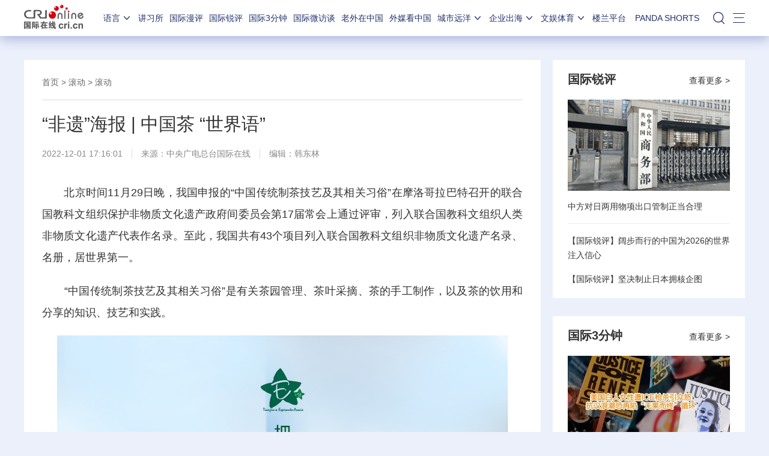

--- FILE ---
content_type: text/html; charset=utf-8
request_url: https://news.cri.cn/2019detailsdata.inc?812419
body_size: 1488
content:
<div class="detailsNewsDate" dateurls='{"total":1,"current":1,"urls":["/2019detailsdata.inc"],"allUrl":null,"dates":[]}'> 
  <ul>
						<li class="li-1" abc="abc">
							<div class="list-con">
								<div class="list-pic"><a href="//news.cri.cn/20260116/729c3a3e-a078-4917-ba31-cd139cee9c74.html" target="_blank"><img src="//v2.cri.cn/cb5a6d96-d0c4-4fd0-a895-b6135667d84a/image/ce0dfe44fbc44a06ad0d9a6c80787fd2.800x450.256x144.jpg" width="256" height="144"  alt="乌驻美大使：乌美下一轮双边谈判有望在最近两天内举行_fororder_f2850e942a534ed4bf873312f94098ad" /></a></div>
								<div class="list-title"><a href="//news.cri.cn/20260116/729c3a3e-a078-4917-ba31-cd139cee9c74.html" target="_blank">乌驻美大使：乌美下一轮双边谈判有望在最近两天内举行</a></div>
								<div class="list-time">2026-01-16 17:22<span></span></div>
								<div class="clear"></div>
							</div>
						</li><li class="li-2" abc="abc">
							<div class="list-con">
								<div class="list-pic"><a href="//news.cri.cn/20260116/75fa825f-dae2-4aaf-a977-ad670dd1d1b9.html" target="_blank"><img src="//v2.cri.cn/cb5a6d96-d0c4-4fd0-a895-b6135667d84a/image/2645c5913a1b4ddaa724caf032815382.1041x586.256x144.png" width="256" height="144"  alt="韩国国会通过综合特检法 继续彻查尹锡悦发动紧急戒严相关案件_fororder_c6c61d7ce70140e1a826375d3ba960e6" /></a></div>
								<div class="list-title"><a href="//news.cri.cn/20260116/75fa825f-dae2-4aaf-a977-ad670dd1d1b9.html" target="_blank">韩国国会通过综合特检法 继续彻查尹锡悦发动紧急戒严相关案件</a></div>
								<div class="list-time">2026-01-16 15:43<span></span></div>
								<div class="clear"></div>
							</div>
						</li><li class="li-3" abc="abc">
							<div class="list-con">
								<div class="list-pic"><a href="//news.cri.cn/20260116/87376f82-9b09-450b-914d-7b89851c241c.html" target="_blank"><img src="//v2.cri.cn/cb5a6d96-d0c4-4fd0-a895-b6135667d84a/image/0227b5fe7af946a68d76f828689219e8.1024x576.256x144.jpg" width="256" height="144"  alt="泰国看守总理：感谢中方人道主义援助_fororder_泰国曼谷" /></a></div>
								<div class="list-title"><a href="//news.cri.cn/20260116/87376f82-9b09-450b-914d-7b89851c241c.html" target="_blank">泰国看守总理：感谢中方人道主义援助</a></div>
								<div class="list-time">2026-01-16 14:16<span></span></div>
								<div class="clear"></div>
							</div>
						</li><li class="li-4" abc="abc">
							<div class="list-con">
								<div class="list-pic"><a href="//news.cri.cn/20260116/51e89308-0921-455c-9403-1e8b1fe460e2.html" target="_blank"><img src="//v2.cri.cn/cb5a6d96-d0c4-4fd0-a895-b6135667d84a/image/235ab6625aa04bdbb7f68be20afd9f83.799x449.256x144.jpg" width="256" height="144"  alt="韩国法院以妨害公务执行等罪名判处尹锡悦有期徒刑5年_fororder_20260116124843369" /></a></div>
								<div class="list-title"><a href="//news.cri.cn/20260116/51e89308-0921-455c-9403-1e8b1fe460e2.html" target="_blank">韩国法院以妨害公务执行等罪名判处尹锡悦有期徒刑5年</a></div>
								<div class="list-time">2026-01-16 14:04<span></span></div>
								<div class="clear"></div>
							</div>
						</li><li class="li-5" abc="abc">
							<div class="list-con">
								<div class="list-pic"><a href="//news.cri.cn/20260116/1aaea381-fcbe-49ba-8649-8c4d3d81cb02.html" target="_blank"><img src="//v2.cri.cn/cb5a6d96-d0c4-4fd0-a895-b6135667d84a/image/fae353729e184f4aa3dbe3ed750e6f12.800x450.256x144.jpg" width="256" height="144"  alt="美参议院民主党领袖要求特朗普撤离移民执法人员_fororder_美国参议院民主党领袖查克&#183;舒默" /></a></div>
								<div class="list-title"><a href="//news.cri.cn/20260116/1aaea381-fcbe-49ba-8649-8c4d3d81cb02.html" target="_blank">美参议院民主党领袖要求特朗普撤离移民执法人员</a></div>
								<div class="list-time">2026-01-16 13:59<span></span></div>
								<div class="clear"></div>
							</div>
						</li><li class="li-1" abc="abc">
							<div class="list-con">
								<div class="list-pic"><a href="//news.cri.cn/20260116/36107cff-d959-4008-8674-4b03a5e70c49.html" target="_blank"><img src="//v2.cri.cn/cb5a6d96-d0c4-4fd0-a895-b6135667d84a/image/aca7596634a24c31848606c054b93ecf.800x450.256x144.jpg" width="256" height="144"  alt="中方呼吁美方对伊朗放下武力执念_fororder_联合国孙磊" /></a></div>
								<div class="list-title"><a href="//news.cri.cn/20260116/36107cff-d959-4008-8674-4b03a5e70c49.html" target="_blank">中方呼吁美方对伊朗放下武力执念</a></div>
								<div class="list-time">2026-01-16 13:35<span></span></div>
								<div class="clear"></div>
							</div>
						</li>
   </ul>
</div>

--- FILE ---
content_type: text/html; charset=utf-8
request_url: https://news.cri.cn/2019detailsdata.inc?921965
body_size: 1488
content:
<div class="detailsNewsDate" dateurls='{"total":1,"current":1,"urls":["/2019detailsdata.inc"],"allUrl":null,"dates":[]}'> 
  <ul>
						<li class="li-1" abc="abc">
							<div class="list-con">
								<div class="list-pic"><a href="//news.cri.cn/20260116/729c3a3e-a078-4917-ba31-cd139cee9c74.html" target="_blank"><img src="//v2.cri.cn/cb5a6d96-d0c4-4fd0-a895-b6135667d84a/image/ce0dfe44fbc44a06ad0d9a6c80787fd2.800x450.256x144.jpg" width="256" height="144"  alt="乌驻美大使：乌美下一轮双边谈判有望在最近两天内举行_fororder_f2850e942a534ed4bf873312f94098ad" /></a></div>
								<div class="list-title"><a href="//news.cri.cn/20260116/729c3a3e-a078-4917-ba31-cd139cee9c74.html" target="_blank">乌驻美大使：乌美下一轮双边谈判有望在最近两天内举行</a></div>
								<div class="list-time">2026-01-16 17:22<span></span></div>
								<div class="clear"></div>
							</div>
						</li><li class="li-2" abc="abc">
							<div class="list-con">
								<div class="list-pic"><a href="//news.cri.cn/20260116/75fa825f-dae2-4aaf-a977-ad670dd1d1b9.html" target="_blank"><img src="//v2.cri.cn/cb5a6d96-d0c4-4fd0-a895-b6135667d84a/image/2645c5913a1b4ddaa724caf032815382.1041x586.256x144.png" width="256" height="144"  alt="韩国国会通过综合特检法 继续彻查尹锡悦发动紧急戒严相关案件_fororder_c6c61d7ce70140e1a826375d3ba960e6" /></a></div>
								<div class="list-title"><a href="//news.cri.cn/20260116/75fa825f-dae2-4aaf-a977-ad670dd1d1b9.html" target="_blank">韩国国会通过综合特检法 继续彻查尹锡悦发动紧急戒严相关案件</a></div>
								<div class="list-time">2026-01-16 15:43<span></span></div>
								<div class="clear"></div>
							</div>
						</li><li class="li-3" abc="abc">
							<div class="list-con">
								<div class="list-pic"><a href="//news.cri.cn/20260116/87376f82-9b09-450b-914d-7b89851c241c.html" target="_blank"><img src="//v2.cri.cn/cb5a6d96-d0c4-4fd0-a895-b6135667d84a/image/0227b5fe7af946a68d76f828689219e8.1024x576.256x144.jpg" width="256" height="144"  alt="泰国看守总理：感谢中方人道主义援助_fororder_泰国曼谷" /></a></div>
								<div class="list-title"><a href="//news.cri.cn/20260116/87376f82-9b09-450b-914d-7b89851c241c.html" target="_blank">泰国看守总理：感谢中方人道主义援助</a></div>
								<div class="list-time">2026-01-16 14:16<span></span></div>
								<div class="clear"></div>
							</div>
						</li><li class="li-4" abc="abc">
							<div class="list-con">
								<div class="list-pic"><a href="//news.cri.cn/20260116/51e89308-0921-455c-9403-1e8b1fe460e2.html" target="_blank"><img src="//v2.cri.cn/cb5a6d96-d0c4-4fd0-a895-b6135667d84a/image/235ab6625aa04bdbb7f68be20afd9f83.799x449.256x144.jpg" width="256" height="144"  alt="韩国法院以妨害公务执行等罪名判处尹锡悦有期徒刑5年_fororder_20260116124843369" /></a></div>
								<div class="list-title"><a href="//news.cri.cn/20260116/51e89308-0921-455c-9403-1e8b1fe460e2.html" target="_blank">韩国法院以妨害公务执行等罪名判处尹锡悦有期徒刑5年</a></div>
								<div class="list-time">2026-01-16 14:04<span></span></div>
								<div class="clear"></div>
							</div>
						</li><li class="li-5" abc="abc">
							<div class="list-con">
								<div class="list-pic"><a href="//news.cri.cn/20260116/1aaea381-fcbe-49ba-8649-8c4d3d81cb02.html" target="_blank"><img src="//v2.cri.cn/cb5a6d96-d0c4-4fd0-a895-b6135667d84a/image/fae353729e184f4aa3dbe3ed750e6f12.800x450.256x144.jpg" width="256" height="144"  alt="美参议院民主党领袖要求特朗普撤离移民执法人员_fororder_美国参议院民主党领袖查克&#183;舒默" /></a></div>
								<div class="list-title"><a href="//news.cri.cn/20260116/1aaea381-fcbe-49ba-8649-8c4d3d81cb02.html" target="_blank">美参议院民主党领袖要求特朗普撤离移民执法人员</a></div>
								<div class="list-time">2026-01-16 13:59<span></span></div>
								<div class="clear"></div>
							</div>
						</li><li class="li-1" abc="abc">
							<div class="list-con">
								<div class="list-pic"><a href="//news.cri.cn/20260116/36107cff-d959-4008-8674-4b03a5e70c49.html" target="_blank"><img src="//v2.cri.cn/cb5a6d96-d0c4-4fd0-a895-b6135667d84a/image/aca7596634a24c31848606c054b93ecf.800x450.256x144.jpg" width="256" height="144"  alt="中方呼吁美方对伊朗放下武力执念_fororder_联合国孙磊" /></a></div>
								<div class="list-title"><a href="//news.cri.cn/20260116/36107cff-d959-4008-8674-4b03a5e70c49.html" target="_blank">中方呼吁美方对伊朗放下武力执念</a></div>
								<div class="list-time">2026-01-16 13:35<span></span></div>
								<div class="clear"></div>
							</div>
						</li>
   </ul>
</div>

--- FILE ---
content_type: application/javascript
request_url: https://p.data.cctv.com/ge.js
body_size: 68
content:
window.goldlog=(window.goldlog||{});goldlog.Etag="8o3xIarwBykCAQMPAI1ADL51";goldlog.stag=2;